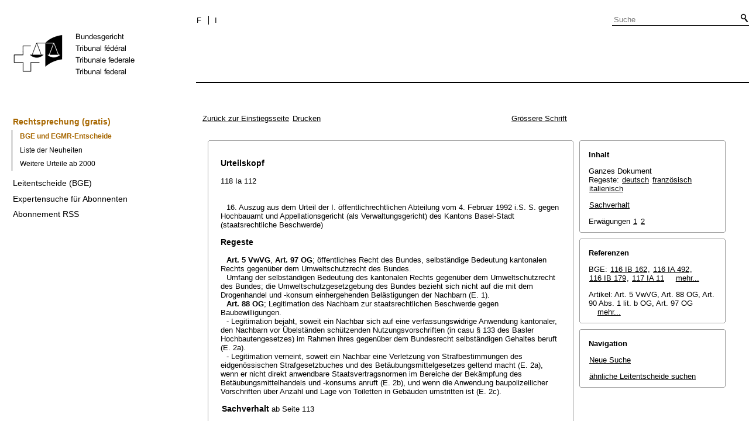

--- FILE ---
content_type: text/html;charset=iso-8859-1
request_url: https://www.bger.ch/ext/eurospider/live/de/php/clir/http/index.php?lang=de&type=show_document&page=1&from_date=&to_date=&from_year=1954&to_year=2023&sort=relevance&insertion_date=&from_date_push=&top_subcollection_clir=bge&query_words=&part=all&de_fr=&de_it=&fr_de=&fr_it=&it_de=&it_fr=&orig=&translation=&rank=0&highlight_docid=atf%3A%2F%2F118-IA-112%3Ade&number_of_ranks=0&azaclir=clir
body_size: 12091
content:



   
   


<!DOCTYPE html>
<html lang="de">
<head><link rel="canonical" href="https://search.bger.ch/index/juridiction/jurisdiction-inherit-template/jurisdiction-recht/jurisdiction-recht-leitentscheide1954.htm" /><link rel="alternate" hreflang="de" href="https://search.bger.ch/index/juridiction/jurisdiction-inherit-template/jurisdiction-recht/jurisdiction-recht-leitentscheide1954.htm" />
<link rel="alternate" hreflang="it" href="https://search.bger.ch/it/index/juridiction/jurisdiction-inherit-template/jurisdiction-recht/jurisdiction-recht-leitentscheide1954.htm" />
<link rel="alternate" hreflang="fr" href="https://search.bger.ch/fr/index/juridiction/jurisdiction-inherit-template/jurisdiction-recht/jurisdiction-recht-leitentscheide1954.htm" />
<meta http-equiv="Content-Type" content="text/html; charset=utf-8" />
<meta charset="UTF-8">
<meta name="viewport" content="width=device-width initial-scale=1">
<link rel="apple-touch-icon" sizes="57x57" href="/apple-touch-icon-57x57.png">
<link rel="apple-touch-icon" sizes="60x60" href="/apple-touch-icon-60x60.png">
<link rel="apple-touch-icon" sizes="72x72" href="/apple-touch-icon-72x72.png">
<link rel="apple-touch-icon" sizes="76x76" href="/apple-touch-icon-76x76.png">
<link rel="apple-touch-icon" sizes="114x114" href="/apple-touch-icon-114x114.png">
<link rel="apple-touch-icon" sizes="120x120" href="/apple-touch-icon-120x120.png">
<link rel="apple-touch-icon" sizes="144x144" href="/apple-touch-icon-144x144.png">
<link rel="apple-touch-icon" sizes="152x152" href="/apple-touch-icon-152x152.png">
<link rel="apple-touch-icon" sizes="180x180" href="/apple-touch-icon-180x180.png">
<link rel="icon" type="image/png" sizes="32x32" href="/favicon-32x32.png">
<link rel="icon" type="image/png" sizes="192x192" href="/android-chrome-192x192.png">
<link rel="icon" type="image/png" sizes="16x16" href="/favicon-16x16.png">
<link rel="manifest" href="/site.webmanifest">
<link rel="mask-icon" href="/safari-pinned-tab.svg" color="#000000">
<meta name="msapplication-TileColor" content="#ffffff">
<meta name="msapplication-TileImage" content="/mstile-144x144.png">
<meta name="theme-color" content="#ffffff">
      <title>118 IA 112</title>
      


      <meta name="robots" content="nofollow,noarchive" />



              <link rel="stylesheet" href="https://search.bger.ch/ext/eurospider/live/de/php/clir/http/css/master.css" type="text/css" /><!-- do not add a attribute 'title' here, as Firefox will stop working for media print! -->
            <link rel="stylesheet" href="https://search.bger.ch/ext/eurospider/live/de/php/clir/http/css/print.css" type="text/css" media="print" />
      <!--[if IE 6]><link href="https://search.bger.ch/ext/eurospider/live/de/php/clir/http/css/ie_win_pos_abs.css" rel="stylesheet" type="text/css" media="screen"><![endif]-->
      
<link type="text/css" rel="stylesheet" media="screen"
	href="/modules/tfl-internet-templates/css/styles.css" />

<style media="print" type="text/css">
@media print {
	.body .size1of3 {
		display: none;
	}
	.head .grid_left {
		display: none;
	}
	.access-a, .form-search, .define-admin {
		display: none !important;
	}
	body {
		font-family: Arial, sans-serif;
		font-size: 12px !important;
	}
	p, li, div, span {
		
	}
	a {
		color: black;
		text-decoration: none;
	}
	.modContent h1:first-child {
		margin-top: .071em;
		font-weight: normal;
	}
	.modContent h2:first-child {
		margin-top: .429em;
	}
	.modContent h2:first-child strong {
		font-weight: normal;
	}
	.richtext .leg {
		line-height: 1.538;
		margin-bottom: 5px;
	}
	.retour {
		display: none;
	}
	body .desktop-logo {
		
	}
	body .mobile-logo {
		display: none !important;
	}
}
</style>
<script type="text/javascript">
	var msg = "Bitte erklären Sie sich mit unseren Geschäftsbedingungen einverstanden.";
</script>
</script>

<script type="application/json" id="jahia-data-ctx">{"contextPath":"","lang":"de","uilang":"de","siteUuid":"1b49b4f5-ee91-476d-beb4-bb6e8025abad","wcag":true,"ckeCfg":""}</script>
<script type="application/json" id="jahia-data-ck">{"path":"/modules/ckeditor/javascript/","lng":"de_DE"}</script>
<script src="/javascript/initJahiaContext.js"></script>
<script id="staticAssetJavascript0" src="/modules/jquery/javascript/jquery-1.12.4.min.js"  ></script>
<script id="staticAssetJavascript1" src="/modules/assets/javascript/jquery.jahia.min.js"  ></script>

<script type="text/javascript" src="/modules/CsrfServlet"></script>
</head>

<body class="skinLeft content-page" id='content-page'>
	<div class="wrapper overflowx">
		<div class='opacity'></div>
		<div class="bodywrapper">
			

<a class="hiddenanchor" name="start" aria-hidden="true"></a>
			<header role="banner" id="banner" class="head">
				<div class="line line_head">
					<div class="unit size1of3 fix-left">
						<div class="mod modLogo" data-connectors="MasterSlave1Master">
							<div class="inner">
								<a href="/home.html" target="_top" title="Homepage" accesskey="0" class='desktop-logo'>
    <img src="/files/live/sites/bger/files/images/schweizerisches-bundesgericht-logo.gif" alt="Homepage"  width="300" height="189"/>
</a>

<a href="/home.html" target="_top" title="Homepage" accesskey="0" class='mobile-logo'>
    <img src="/files/live/sites/bger/files/images/mobile-schweizerisches-bundesgericht-logo.gif" alt="Homepage"  width="71" height="58"/>
</a></div>
						</div>
					</div>
					<div class="unit size2of3 lastUnit grid_left">
						<div class="line">
							<div class="unit size2of3">
								<div class="mod modNavService">
									<div class="inner">

										<button href="#" class="nav-mobile-icon" aria-haspopup='true'
											aria-expanded='false'
											title="Das Menü">
											<span>menu</span>
										</button>
										<div class="nav">
											<nav aria-label="Navigation secondaire" id='mobile-navigation'>
    <ul class='block' role="menu">
        <div class='home-menu-list'>
            <li class="item">
                    <a class="l1" href="/jurisdiction-recht">
                        <span>Rechtsprechung</span>
                    </a>
                    <ul class='sub'>
                        <li>
                                    <a class="l2" href="/index/juridiction/jurisdiction-inherit-template/jurisdiction-recht.htm">
                                        <span>Rechtsprechung (gratis)</span>
                                    </a>

                                    <ul class='four-level'>
                                            <li>
                                                        <a class="l4" href="/ext/eurospider/live/de/php/clir/http/start_de.html">
                                                            <span>BGE und EGMR-Entscheide</span>
                                                        </a>
                                                    </li>
                                                <li>
                                                        <a class="l4" href="/ext/eurospider/live/de/php/aza/http/index_aza.php?lang=de&mode=index&search=false">
                                                            <span>Liste der Neuheiten</span>
                                                        </a>
                                                    </li>
                                                <li>
                                                        <a class="l4" href="/ext/eurospider/live/de/php/aza/http/index.php?lang=de">
                                                            <span>Weitere Urteile ab 2000</span>
                                                        </a>
                                                    </li>
                                                </ul>
                                    </li>
                            <li>
                                    <a class="l2" href="/ext/eurospider/live/de/php/clir/http/index.php?lang=de">
                                        <span>Leitentscheide (BGE)</span>
                                    </a>

                                    </li>
                            <li>
                                    <a class="l2" href="/ext/eurospider/live/de/php/login/http/main.php?lang=de">
                                        <span>Expertensuche für Abonnenten</span>
                                    </a>

                                    <ul class='four-level'>
                                            <li>
                                                        <a class="l4" href="/ext/eurospider/live/de/php/expert/http/index_aza.php?lang=de&mode=index&search=true">
                                                            <span>Liste der Neuheiten</span>
                                                        </a>
                                                    </li>
                                                </ul>
                                    </li>
                            <li>
                                    <a class="l2" href="/home/juridiction/feed-rss.html">
                                        <span>Abonnement RSS</span>
                                    </a>

                                    </li>
                            </ul>
                </li>
            </div>
    </ul>
</nav><p id="change-lang" class="invisible">Changer la langue</p>
<ul class="block block_last language-block" aria-labelledby="change-lang">

    <li class="item item_first">
                <p id="change-lang_de_to_fr">
                    <a href="#" target="_top" title="Français" lang="fr" id="langLinkFrench-1688461897">
                        <span class='francais-lang-i'>F</span>
                    </a>
                </p>
            </li>

            <li class="item">
                <p id="change-lang_de_to_it">
                    <a href="#" target="_top" title="Italiano" lang="it" id="langLinkItalian-1688461897">
                        <span class='italiano-lang-i'>I</span>
                    </a>
                </p>
            </li>
        </ul>

</div>
									</div>
								</div>
							</div>
							<div class="unit size1of3 lastUnit">
								<div class="mod modSearch">
									<div class="inner">
										<form method="post" name="searchForm" action="/home/help/help-hilfe/help-hilfe-suche-asp.html" id="searchForm" class="simplesearchform" >
    <input type="hidden" name="jcrMethodToCall" value="get" />
    <input type="hidden" name="src_originSiteKey" value="bger"/>
    <input onblur="if(this.value=='')this.value='Suche';" onfocus="if(this.value=='Suche')this.value='';" name="src_terms[0].term" id="search" placeholder="Suche" title="Suche" type="text" class="text"  value=""/>
<input type="hidden" name="src_terms[0].applyFilter" value="true"/>
<input type="hidden" name="src_terms[0].match" value="all_words"/>
<input type="hidden" name="src_terms[0].fields.siteContent" value="true"/>
<input type="hidden" name="src_terms[0].fields.tags" value="true"/>
<input type="hidden" name="src_terms[0].fields.files" value="true"/>
<input type="hidden" name="src_sites.values" value="bger"/><input type="hidden" name="src_sitesForReferences.values" value="systemsite"/>
<input type="hidden" name="src_languages.values" value="de"/><button class="submit" type="submit" value="" title="Suche aktivieren" >Suche aktivieren</button>

    </form><br class="clear"/></div>
								</div>
							</div>
						</div>
						<div class="line">
							<nav role="navigation" aria-label="Navigation principale" id='top-menu'>


    <div class="mod modNavMain">
        <div class="inner" >
            <ul>
                </ul>
        </div>
    </div>
</nav></div>
					</div>
				</div>

			</header>
		</div>
		<form class='form-search'>
			<p class='form-search_p'>
				<input type="text" class='form-search__field'
					placeholder="Suche"
					title="Suche" value=''
					id='form-search__field'>
			</p>
		</form>
		<div class="page">
			<div class='absolute'></div>
			<div class="preloader">&nbsp;</div>
			<div class="body">
				<div class="line overflow">
					<div class="unit size1of3 fix-left">
						<nav role="navigation" aria-label="Navigation secondaire" id='left-menu'>
    <!-- h2 class="invisible">Navigation secondaire</h2 -->
    <div class="mod modNavSub left-navi">
        <div class="inner">
            <ul>
                <li class="item">
                            <a class="l1 active" href="/index/juridiction/jurisdiction-inherit-template/jurisdiction-recht.htm" >
                                        <span>Rechtsprechung (gratis)</span>
                                    </a>
                                </li>
                        <ul class="sub">
                                    <li>
                                                <a class="l2 active" href="/ext/eurospider/live/de/php/clir/http/start_de.html">
                                                            <span>BGE und EGMR-Entscheide</span>
                                                        </a>
                                                    </li>
                                        <li>
                                                <a class="l2 " href="/ext/eurospider/live/de/php/aza/http/index_aza.php?lang=de&mode=index&search=false">
                                                            <span>Liste der Neuheiten</span>
                                                        </a>
                                                    </li>
                                        <li>
                                                <a class="l2 " href="/ext/eurospider/live/de/php/aza/http/index.php?lang=de">
                                                            <span>Weitere Urteile ab 2000</span>
                                                        </a>
                                                    </li>
                                        </ul>
                            <li class="item">
                            <a class="l1 " href="/ext/eurospider/live/de/php/clir/http/index.php?lang=de" >
                                        <span>Leitentscheide (BGE)</span>
                                    </a>
                                </li>
                        <li class="item">
                            <a class="l1 " href="/ext/eurospider/live/de/php/login/http/main.php?lang=de" >
                                        <span>Expertensuche für Abonnenten</span>
                                    </a>
                                </li>
                        <li class="item">
                            <a class="l1 " href="/home/juridiction/feed-rss.html" >
                                        <span>Abonnement RSS</span>
                                    </a>
                                </li>
                        </ul>
        </div>
    </div>
</nav></div>
					<main role="main" id="maincontent"
						class="unit lastUnit size2of3 grid_left esigates" tabindex="-1">
						<a class="hiddenanchor" name="content" aria-hidden="true"></a>
						
	  <div class="eit">

      <div id="ns4_info" class="warning_msg">
         Wichtiger Hinweis:
         <br/>
         Diese Website wird in &auml;lteren Versionen von Netscape ohne graphische Elemente dargestellt. Die Funktionalit&auml;t der Website ist aber trotzdem gew&auml;hrleistet. Wenn Sie diese Website regelm&auml;ssig benutzen, empfehlen wir Ihnen, auf Ihrem Computer einen aktuellen Browser zu installieren.
      </div>

      <div class="middle">
         <div align="left" style="float: left">
             <a class="noprint" href="https://search.bger.ch/ext/eurospider/live/de/php/clir/http/start_de.html" title="Zur&uuml;ck zur Einstiegsseite">Zur&uuml;ck zur Einstiegsseite</a>
            <a class="noprint" href="https://search.bger.ch/ext/eurospider/live/de/php/clir/http/index.php?lang=de&type=show_document&highlight_docid=atf://118-IA-112:de&print=yes" target="_blank">Drucken</a>
         </div>
         <div align="right">
                           <a class="noprint" href="https://search.bger.ch/ext/eurospider/live/de/php/clir/http/index.php?highlight_docid=atf%3A%2F%2F118-IA-112%3Ade&amp;lang=de&amp;type=show_document&amp;zoom=YES&amp;" title="Grössere Schrift">Grössere Schrift</a>
                     </div>
      </div>  


 
<div class="main">
   <div class="left">
      &nbsp;
   </div>
   <div class="middle">

      
                  
<div id="highlight_content" class="box">
   <div class="box_top_line"></div>
   <div class="box_top_2ndline"></div>
   <div class="content">
      
  <a name="idp434576"></a><div class="big bold">Urteilskopf</div>
<br>118 Ia 112<br><br><br><div class="paraatf">16. Auszug aus dem Urteil der I. öffentlichrechtlichen Abteilung vom 4. Februar 1992 i.S. S. gegen Hochbauamt und Appellationsgericht (als Verwaltungsgericht) des Kantons Basel-Stadt (staatsrechtliche Beschwerde)</div>
<div class="paraatf"></div>
  <a name="idp436096"></a><br><div id="regeste" lang="de">
<div class="big bold">Regeste</div>
<br><div class="paraatf"><span class="artref">Art. 5 VwVG</span>, <span class="artref">Art. 97 OG</span>; öffentliches Recht des Bundes, selbständige Bedeutung kantonalen Rechts gegenüber dem Umweltschutzrecht des Bundes.  <div class="paratf">Umfang der selbständigen Bedeutung des kantonalen Rechts gegenüber dem Umweltschutzrecht des Bundes; die Umweltschutzgesetzgebung des Bundes bezieht sich nicht auf die mit dem Drogenhandel und -konsum einhergehenden Belästigungen der Nachbarn (E. 1). </div>
<div class="paratf"><span class="artref">Art. 88 OG</span>; Legitimation des Nachbarn zur staatsrechtlichen Beschwerde gegen Baubewilligungen. </div>
<div class="paratf">- Legitimation bejaht, soweit ein Nachbar sich auf eine verfassungswidrige Anwendung kantonaler, den Nachbarn vor Übelständen schützenden Nutzungsvorschriften (in casu § 133 des Basler Hochbautengesetzes) im Rahmen ihres gegenüber dem Bundesrecht selbständigen Gehaltes beruft (E. 2a). </div>
<div class="paratf">- Legitimation verneint, soweit ein Nachbar eine Verletzung von Strafbestimmungen des eidgenössischen Strafgesetzbuches und des Betäubungsmittelgesetzes geltend macht (E. 2a), wenn er nicht direkt anwendbare Staatsvertragsnormen im Bereiche der Bekämpfung des Betäubungsmittelhandels und  -konsums anruft (E. 2b), und wenn die Anwendung baupolizeilicher Vorschriften  über Anzahl und Lage von Toiletten in Gebäuden umstritten ist (E. 2c). </div>
</div>
</div>
  <a name="idp445712"></a>
  <a name="idp455344"></a>
  <br><div>
<a name="idp464272"></a><span class="big bold" id="sachverhalt">Sachverhalt</span> <span class="small">ab Seite 113</span>
</div>
<br><div class="paraatf">
    <a name="page113"></a><div class="center pagebreak">BGE 118 Ia 112 S. 113</div>
   </div>
<div class="paraatf">
    Das Bauinspektorat des Kantons Basel-Stadt bewilligte am 3. April 1990 den Bau eines Gassenzimmers als Provisorium. Im Gassenzimmer soll ein Büro, ein Café, ein Lagerraum und ein Zimmer für die Abgabe von Spritzen für Drogenabhängige sowie ein WC eingerichtet werden. Die kantonale Baurekurskommission und das Appellationsgericht (als Verwaltungsgericht) wiesen die gegen die Baubewilligung erhobenen Rekurse ab. Gegen das Urteil des Appellationsgerichtes führte Frau S. staatsrechtliche Beschwerde. Sie machte insbesondere geltend, der Betrieb des Gassenzimmers führe für die Nachbarn zu unhaltbaren Belästigungen und der Betrieb widerspreche u.a. den Strafnormen des Strafgesetzbuches und des Betäubungsmittelgesetzes sowie Bestimmungen entsprechender <a name="page114"></a><div class="center pagebreak">BGE 118 Ia 112 S. 114</div>Staatsverträge und internationaler Konventionen. Das Bundesgericht wies die staatsrechtliche Beschwerde ab, soweit es auf sie eintrat.</div>
  <br><div>
<a name="idp472608"></a><span class="big bold" id="erwaegungen">Erwägungen</span>
</div>
<br><div class="paraatf">Aus den Erwägungen:</div>
<br><div class="paraatf">
    <a name="idp473504"></a><span class="bold" id="consideration_1.">1. </span>Das Bundesgericht prüft von Amtes wegen und mit freier Kognition, ob die staatsrechtliche Beschwerde oder die Verwaltungsgerichtsbeschwerde gegeben ist (<a class="bgeref_id" href="https://search.bger.ch/ext/eurospider/live/de/php/clir/http/index.php?lang=de&amp;type=show_document&amp;page=1&amp;from_date=&amp;to_date=&amp;from_year=1954&amp;to_year=2023&amp;sort=relevance&amp;insertion_date=&amp;from_date_push=&amp;top_subcollection_clir=bge&amp;query_words=&amp;part=all&amp;de_fr=&amp;de_it=&amp;fr_de=&amp;fr_it=&amp;it_de=&amp;it_fr=&amp;orig=&amp;translation=&amp;rank=0&amp;highlight_docid=atf%3A%2F%2F116-IA-78%3Ade&amp;number_of_ranks=0&amp;azaclir=clir#page79">BGE 116 Ia 79</a> E. 1 und <a class="bgeref_id" href="https://search.bger.ch/ext/eurospider/live/de/php/clir/http/index.php?lang=de&amp;type=show_document&amp;page=1&amp;from_date=&amp;to_date=&amp;from_year=1954&amp;to_year=2023&amp;sort=relevance&amp;insertion_date=&amp;from_date_push=&amp;top_subcollection_clir=bge&amp;query_words=&amp;part=all&amp;de_fr=&amp;de_it=&amp;fr_de=&amp;fr_it=&amp;it_de=&amp;it_fr=&amp;orig=&amp;translation=&amp;rank=0&amp;highlight_docid=atf%3A%2F%2F116-IB-159%3Ade&amp;number_of_ranks=0&amp;azaclir=clir#page162">BGE 116 Ib 162</a> E. 1).</div>
<div class="paraatf">a) Die Verwaltungsgerichtsbeschwerde ist nach <span class="artref">Art. 97 OG</span> in Verbindung mit <span class="artref">Art. 5 VwVG</span> u.a. zulässig gegen Verfügungen, die sich auf öffentliches Recht des Bundes stützen oder hätten stützen sollen, sofern diese von den in <span class="artref">Art. 98 OG</span> genannten Vorinstanzen erlassen worden sind und keiner der in <span class="artref"><artref id="CH/173.110/99" type="start"/>Art. 99-102 OG</span><artref id="CH/173.110/102" type="end"/> oder in der Spezialgesetzgebung vorgesehenen Ausschlussgründe gegeben ist. Dies gilt auch für Verfügungen, die sowohl auf kantonalem bzw. kommunalem wie auch auf Bundesrecht beruhen, falls und soweit die Verletzung von unmittelbar anwendbarem Bundesrecht in Frage steht (<a class="bgeref_id" href="https://search.bger.ch/ext/eurospider/live/de/php/clir/http/index.php?lang=de&amp;type=show_document&amp;page=1&amp;from_date=&amp;to_date=&amp;from_year=1954&amp;to_year=2023&amp;sort=relevance&amp;insertion_date=&amp;from_date_push=&amp;top_subcollection_clir=bge&amp;query_words=&amp;part=all&amp;de_fr=&amp;de_it=&amp;fr_de=&amp;fr_it=&amp;it_de=&amp;it_fr=&amp;orig=&amp;translation=&amp;rank=0&amp;highlight_docid=atf%3A%2F%2F116-IB-159%3Ade&amp;number_of_ranks=0&amp;azaclir=clir#page162">BGE 116 Ib 162</a> f. E. 1a mit Hinweisen).</div>
<div class="paraatf">b) Der Schutz der Menschen vor schädlichen oder lästigen Einwirkungen, namentlich vor Lärm, wird vom Bundesgesetz über den Umweltschutz vom 7. Oktober 1983 (Umweltschutzgesetz, USG; SR 814.01) geregelt (<span class="artref">Art. 1 Abs. 1 USG</span>). Ortsfeste Anlagen dürfen nur errichtet werden, wenn die durch diese Anlagen allein erzeugten Lärmimmissionen die Planungswerte der Umgebung nicht überschreiten (<span class="artref">Art. 25 Abs. 1 USG</span>). Lärm soll durch Massnahmen an der Quelle begrenzt werden (Emissionsbegrenzungen, <span class="artref">Art. 11 Abs. 1 USG</span>). Emissionen werden dabei insbesondere durch den Erlass von Emissionsgrenzwerten, Bau- und Ausrüstungsvorschriften sowie Verkehrs- und Betriebsvorschriften eingeschränkt (<span class="artref">Art. 12 Abs. 1 USG</span>). Für die Beurteilung der schädlichen oder lästigen Einwirkungen legt der Bundesrat durch Verordnung Immissionsgrenzwerte fest (<span class="artref">Art. 13 Abs. 1 USG</span>). In diesem Zusammenhang ist insbesondere die Lärmschutz-Verordnung des Bundesrates vom 15. Dezember 1985 (LSV; SR 814.41) zu beachten. Mit Inkrafttreten der Bundesgesetzgebung über den Umweltschutz hat das kantonale Recht seine selbständige Bedeutung verloren, soweit sich sein materieller Gehalt mit dem Bundesrecht deckt oder weniger weit geht als dieses; es hat sie dort behalten, wo es die bundesrechtlichen Normen ergänzt oder - soweit erlaubt - verschärft (vgl. <span class="artref">Art. 65 USG</span>). In diesem <a name="page115"></a><div class="center pagebreak">BGE 118 Ia 112 S. 115</div>Sinne haben kantonale oder kommunale immissionsbeschränkende Nutzungsvorschriften - wie vorliegend § 133 des Hochbautengesetzes vom 11. Mai  1939 (HBG; SG 730.100) und § 24 des Anhanges zum Hochbautengesetz - weitgehend ihre selbständige Bedeutung verloren (<a class="bgeref_id" href="https://search.bger.ch/ext/eurospider/live/de/php/clir/http/index.php?lang=de&amp;type=show_document&amp;page=1&amp;from_date=&amp;to_date=&amp;from_year=1954&amp;to_year=2023&amp;sort=relevance&amp;insertion_date=&amp;from_date_push=&amp;top_subcollection_clir=bge&amp;query_words=&amp;part=all&amp;de_fr=&amp;de_it=&amp;fr_de=&amp;fr_it=&amp;it_de=&amp;it_fr=&amp;orig=&amp;translation=&amp;rank=0&amp;highlight_docid=atf%3A%2F%2F116-IA-491%3Ade&amp;number_of_ranks=0&amp;azaclir=clir#page492">BGE 116 Ia 492</a> E. 1a; <a class="bgeref_id" href="https://search.bger.ch/ext/eurospider/live/de/php/clir/http/index.php?lang=de&amp;type=show_document&amp;page=1&amp;from_date=&amp;to_date=&amp;from_year=1954&amp;to_year=2023&amp;sort=relevance&amp;insertion_date=&amp;from_date_push=&amp;top_subcollection_clir=bge&amp;query_words=&amp;part=all&amp;de_fr=&amp;de_it=&amp;fr_de=&amp;fr_it=&amp;it_de=&amp;it_fr=&amp;orig=&amp;translation=&amp;rank=0&amp;highlight_docid=atf%3A%2F%2F116-IB-175%3Ade&amp;number_of_ranks=0&amp;azaclir=clir#page179">BGE 116 Ib 179</a> f. E.  1b/bb).</div>
<div class="paraatf">Städtebauliche Nutzungsvorschriften des kantonalen und kommunalen Rechts haben jedoch nach wie vor selbständigen Gehalt, soweit sie die Frage regeln, ob eine Baute am vorgesehenen Ort erstellt und ihrer Zweckbestimmung übergeben werden darf. Namentlich ist es weiterhin Sache des kantonalen Rechts, die für den Charakter eines Quartiers wesentlichen Vorschriften bezüglich Nutzungsart und -intensität zu erlassen, wobei diese Vorschriften mittelbar ebenfalls dem Schutze der Nachbarn vor Übelständen verschiedenster Art dienen können. So können etwa Bauten und Betriebe, die mit dem Charakter einer Wohnzone unvereinbar sind, untersagt werden, auch wenn die Lärmemissionen, zu denen sie führen, bundesrechtliche Schranken nicht überschreiten, sofern die Unzulässigkeit nicht einzig mit der konkreten Lärmbelästigung begründet wird  (<a class="bgeref_id" href="https://search.bger.ch/ext/eurospider/live/de/php/clir/http/index.php?lang=de&amp;type=show_document&amp;page=1&amp;from_date=&amp;to_date=&amp;from_year=1954&amp;to_year=2023&amp;sort=relevance&amp;insertion_date=&amp;from_date_push=&amp;top_subcollection_clir=bge&amp;query_words=&amp;part=all&amp;de_fr=&amp;de_it=&amp;fr_de=&amp;fr_it=&amp;it_de=&amp;it_fr=&amp;orig=&amp;translation=&amp;rank=0&amp;highlight_docid=atf%3A%2F%2F116-IB-175%3Ade&amp;number_of_ranks=0&amp;azaclir=clir#page179">BGE 116 Ib 179</a> ff. E. 1b und 3 mit Hinweisen). Auch erfasst das Umweltschutzrecht des Bundes nicht alle denkbaren Auswirkungen, die eine Baute oder Anlage mit sich bringen kann. Dies gilt beispielsweise für Sekundärimmissionen wie die Gefährdung von Fussgängern oder das Parkierungsproblem (<a class="bgeref_id" href="https://search.bger.ch/ext/eurospider/live/de/php/clir/http/index.php?lang=de&amp;type=show_document&amp;page=1&amp;from_date=&amp;to_date=&amp;from_year=1954&amp;to_year=2023&amp;sort=relevance&amp;insertion_date=&amp;from_date_push=&amp;top_subcollection_clir=bge&amp;query_words=&amp;part=all&amp;de_fr=&amp;de_it=&amp;fr_de=&amp;fr_it=&amp;it_de=&amp;it_fr=&amp;orig=&amp;translation=&amp;rank=0&amp;highlight_docid=atf%3A%2F%2F117-IB-147%3Ade&amp;number_of_ranks=0&amp;azaclir=clir#page151">BGE 117 Ib 151</a> E. d; <a class="bgeref_id" href="https://search.bger.ch/ext/eurospider/live/de/php/clir/http/index.php?lang=de&amp;type=show_document&amp;page=1&amp;from_date=&amp;to_date=&amp;from_year=1954&amp;to_year=2023&amp;sort=relevance&amp;insertion_date=&amp;from_date_push=&amp;top_subcollection_clir=bge&amp;query_words=&amp;part=all&amp;de_fr=&amp;de_it=&amp;fr_de=&amp;fr_it=&amp;it_de=&amp;it_fr=&amp;orig=&amp;translation=&amp;rank=0&amp;highlight_docid=atf%3A%2F%2F116-IA-491%3Ade&amp;number_of_ranks=0&amp;azaclir=clir#page492">BGE 116 Ia 492</a> f. E. 1a; <a class="bgeref_id" href="https://search.bger.ch/ext/eurospider/live/de/php/clir/http/index.php?lang=de&amp;type=show_document&amp;page=1&amp;from_date=&amp;to_date=&amp;from_year=1954&amp;to_year=2023&amp;sort=relevance&amp;insertion_date=&amp;from_date_push=&amp;top_subcollection_clir=bge&amp;query_words=&amp;part=all&amp;de_fr=&amp;de_it=&amp;fr_de=&amp;fr_it=&amp;it_de=&amp;it_fr=&amp;orig=&amp;translation=&amp;rank=0&amp;highlight_docid=atf%3A%2F%2F116-IB-175%3Ade&amp;number_of_ranks=0&amp;azaclir=clir#page183">BGE 116 Ib 183</a> f. E.  3b; <a class="bgeref_id" href="https://search.bger.ch/ext/eurospider/live/de/php/clir/http/index.php?lang=de&amp;type=show_document&amp;page=1&amp;from_date=&amp;to_date=&amp;from_year=1954&amp;to_year=2023&amp;sort=relevance&amp;insertion_date=&amp;from_date_push=&amp;top_subcollection_clir=bge&amp;query_words=&amp;part=all&amp;de_fr=&amp;de_it=&amp;fr_de=&amp;fr_it=&amp;it_de=&amp;it_fr=&amp;orig=&amp;translation=&amp;rank=0&amp;highlight_docid=atf%3A%2F%2F115-IB-456%3Ade&amp;number_of_ranks=0&amp;azaclir=clir#page461">BGE 115 Ib 461</a> E. 1c; <a class="bgeref_id" href="https://search.bger.ch/ext/eurospider/live/de/php/clir/http/index.php?lang=de&amp;type=show_document&amp;page=1&amp;from_date=&amp;to_date=&amp;from_year=1954&amp;to_year=2023&amp;sort=relevance&amp;insertion_date=&amp;from_date_push=&amp;top_subcollection_clir=bge&amp;query_words=&amp;part=all&amp;de_fr=&amp;de_it=&amp;fr_de=&amp;fr_it=&amp;it_de=&amp;it_fr=&amp;orig=&amp;translation=&amp;rank=0&amp;highlight_docid=atf%3A%2F%2F114-IB-214%3Ade&amp;number_of_ranks=0&amp;azaclir=clir#page222">BGE 114 Ib 222</a> f. E. 5). In <a class="bgeref_id" href="https://search.bger.ch/ext/eurospider/live/de/php/clir/http/index.php?lang=de&amp;type=show_document&amp;page=1&amp;from_date=&amp;to_date=&amp;from_year=1954&amp;to_year=2023&amp;sort=relevance&amp;insertion_date=&amp;from_date_push=&amp;top_subcollection_clir=bge&amp;query_words=&amp;part=all&amp;de_fr=&amp;de_it=&amp;fr_de=&amp;fr_it=&amp;it_de=&amp;it_fr=&amp;orig=&amp;translation=&amp;rank=0&amp;highlight_docid=atf%3A%2F%2F116-IA-491%3Ade&amp;number_of_ranks=0&amp;azaclir=clir#page493">BGE 116 Ia 493</a> E. 2a hat das Bundesgericht die Belästigung von Nachbarn durch nächtliche Gespräche vor einem der Wohnzone benachbarten, in der Industrie- und Gewerbezone liegenden Dancing und den von dessen Besuchern verursachten Lärm unter dem Aspekt des kantonalen bzw. kommunalen Rechts geprüft.</div>
<div class="paraatf">Vorliegend geht es um ähnliche, nicht vom Bundesrecht geregelte Aspekte des Immissionschutzes. Die Beschwerdeführerin weist auf die mit dem Drogenhandel und -konsum einhergehenden Belästigungen der Nachbarn durch kriminelle Akte wie Entreissdiebstähle und Gewalttaten hin. Darauf bezieht sich die Umweltschutzgesetzgebung des Bundes nicht. Bei den von der Beschwerdeführerin genannten Übelständen handelt es sich einerseits um strafrechtlich verbotene kriminelle Handlungen, anderseits um befürchtete nachteilige Auswirkungen auf ihre Liegenschaft, deren Regelung nach wie vor der kantonalen und kommunalen Gesetzgebung vorbehalten bleibt. § 133 HBG und § 24 des Anhanges zum Hochbautengesetz haben insoweit ihren selbständigen Gehalt behalten. Das <a name="page116"></a><div class="center pagebreak">BGE 118 Ia 112 S. 116</div>angefochtene Urteil stützt sich somit nicht auf öffentliches Recht des Bundes im Sinne von <span class="artref">Art. 5 VwVG</span>, weshalb vorliegend die staatsrechtliche und nicht die Verwaltungsgerichtsbeschwerde gegeben ist (<span class="artref">Art. 84 Abs. 2 OG</span>; Urteil des Bundesgerichtes vom 4. Februar 1992 i.S. B. und Kons. gegen Einwohnergemeinde Luzern, E. 1b).</div>
<br><div class="paraatf">
    <a name="idp529472"></a><span class="bold" id="consideration_2.">2. </span>a) Im Rahmen von <span class="artref">Art. 88 OG</span> sind Eigentümer benachbarter Grundstücke befugt, eine Baubewilligung mit staatsrechtlicher Beschwerde anzufechten, soweit sie die Verletzung baugesetzlicher Vorschriften geltend machen, die ausser den Interessen der Allgemeinheit auch oder in erster Linie dem Schutz der Nachbarn dienen. Zusätzlich müssen sie dartun, dass sie sich im Schutzbereich dieser Vorschriften befinden und durch die behaupteten widerrechtlichen Auswirkungen der Bauten betroffen werden. Die Legitimation bestimmt sich dabei ausschliesslich nach <span class="artref">Art. 88 OG</span>. Der Umstand, dass die Beschwerdeführerin im kantonalen Verfahren Parteistellung hatte, ist nicht entscheidend (<a class="bgeref_id" href="https://search.bger.ch/ext/eurospider/live/de/php/clir/http/index.php?lang=de&amp;type=show_document&amp;page=1&amp;from_date=&amp;to_date=&amp;from_year=1954&amp;to_year=2023&amp;sort=relevance&amp;insertion_date=&amp;from_date_push=&amp;top_subcollection_clir=bge&amp;query_words=&amp;part=all&amp;de_fr=&amp;de_it=&amp;fr_de=&amp;fr_it=&amp;it_de=&amp;it_fr=&amp;orig=&amp;translation=&amp;rank=0&amp;highlight_docid=atf%3A%2F%2F117-IA-18%3Ade&amp;number_of_ranks=0&amp;azaclir=clir#page19">BGE 117 Ia 19</a> f. E. 3b mit zahlreichen Hinweisen).</div>
<div class="paraatf">Im Sinne dieser Rechtsprechung ist die Beschwerdeführerin legitimiert, sich auf eine verfassungswidrige Anwendung von § 133 HBG und § 24 des Anhanges zum Hochbautengesetz zu berufen, bezwecken diese Normen doch auch im Umfange des ihnen verbleibenden eigenständigen Gehalts den Schutz der Nachbarn (<a class="bgeref_id" href="https://search.bger.ch/ext/eurospider/live/de/php/clir/http/index.php?lang=de&amp;type=show_document&amp;page=1&amp;from_date=&amp;to_date=&amp;from_year=1954&amp;to_year=2023&amp;sort=relevance&amp;insertion_date=&amp;from_date_push=&amp;top_subcollection_clir=bge&amp;query_words=&amp;part=all&amp;de_fr=&amp;de_it=&amp;fr_de=&amp;fr_it=&amp;it_de=&amp;it_fr=&amp;orig=&amp;translation=&amp;rank=0&amp;highlight_docid=atf%3A%2F%2F112-IA-88%3Ade&amp;number_of_ranks=0&amp;azaclir=clir#page89">BGE 112 Ia 89</a> f. E. 1b).</div>
<div class="paraatf">Nicht einzutreten ist jedoch auf die staatsrechtliche Beschwerde insoweit, als die Beschwerdeführerin behauptet, die angefochtene Verfügung verletze in verfassungswidriger Weise verschiedene Bestimmungen des Schweizerischen Strafgesetzbuches und des Bundesgesetzes über die Betäubungsmittel vom 3. Oktober 1951 (Betäubungsmittelgesetz, BetmG; SR 812.121), insbesondere <span class="artref"><artref id="CH/812.121/19" type="start"/>Art. 19 und 19a BetmG</span><artref id="CH/812.121/19^a" type="end"/> sowie <span class="artref">Art. 305 StGB</span>. Bei den fraglichen Normen handelt es sich nicht um baugesetzliche Vorschriften (Urteil des Bundesgerichtes vom 4. Februar 1992 i.S. B. und Kons., E. 2a). Im übrigen obliegt die Verfolgung von Straftaten den Strafverfolgungs- und nicht den Baupolizeibehörden.</div>
<div class="paraatf">b) In diesem Zusammenhang ruft die Beschwerdeführerin verschiedene internationale Abkommen über die Bekämpfung des Betäubungsmittelhandels- und -konsums an. Mit Bezug auf das Einheits-Übereinkommen von 1961 über die Betäubungsmittel (Einheits-Übereinkommen; AS 1970 S. 801 ff.; SR 0.812.121.0) bringt sie vor, der angefochtene Entscheid verletze Art. 33 und 35 dieses Abkommens. Damit ein Beschwerdeführer sich auf eine Staatsvertragsnorm <a name="page117"></a><div class="center pagebreak">BGE 118 Ia 112 S. 117</div>berufen kann, muss diese direkt anwendbar (self-executing) sein. Dies ist dann der Fall, wenn die Bestimmung inhaltlich hinreichend bestimmt und klar ist, um im Einzelfall Grundlage eines Entscheides zu bilden (<a class="bgeref_id" href="https://search.bger.ch/ext/eurospider/live/de/php/clir/http/index.php?lang=de&amp;type=show_document&amp;page=1&amp;from_date=&amp;to_date=&amp;from_year=1954&amp;to_year=2023&amp;sort=relevance&amp;insertion_date=&amp;from_date_push=&amp;top_subcollection_clir=bge&amp;query_words=&amp;part=all&amp;de_fr=&amp;de_it=&amp;fr_de=&amp;fr_it=&amp;it_de=&amp;it_fr=&amp;orig=&amp;translation=&amp;rank=0&amp;highlight_docid=atf%3A%2F%2F106-IB-182%3Ade&amp;number_of_ranks=0&amp;azaclir=clir#page187">BGE 106 Ib 187</a>). Die Norm muss mithin justiziabel sein, die Rechte und Pflichten des Einzelnen zum Inhalt haben, und Adressat der Norm müssen die rechtsanwendenden Behörden sein (WALTER KÄLIN, Das Verfahren der staatsrechtlichen Beschwerde, 1984, S. 119 f.).</div>
<div class="paraatf">Art. 33 des Einheits-Übereinkommens bestimmt, dass die Vertragsparteien keinen Besitz von Betäubungsmitteln ohne gesetzliche Bewilligung gestatten. Art. 35 des Einheitsübereinkommens lautet:</div>
<div class="paraatf">"Unter gebührender Berücksichtigung ihrer Verfassungs-, Rechts- und Verwaltungsordnungen werden die Vertragsparteien:</div>
<div class="paraatf">a. innerstaatlich dafür besorgt sein, dass die Massnahmen zur Verhütung und Unterdrückung des unerlaubten Verkehrs aufeinander abgestimmt werden; zu diesem Zwecke können sie mit Vorteil eine für diese Koordination zuständige Stelle bestimmen;</div>
<div class="paraatf">b. einander bei der Bekämpfung des unerlaubten Verkehrs unterstützen;</div>
<div class="paraatf">c. miteinander und mit den zuständigen internationalen Organisationen, deren Mitglieder sie sind, eng zusammenarbeiten, um den Kampf gegen den unerlaubten Verkehr koordiniert zu führen;</div>
<div class="paraatf">d. dafür sorgen, dass die internationale Zusammenarbeit zwischen den zuständigen Stellen sich rasch abspielt; und</div>
<div class="paraatf">e. sich vergewissern, dass gerichtliche Schriftstücke, die zum Zwecke einer strafgerichtlichen Verfolgung zwischenstaatlich übermittelt werden, den von den Vertragsparteien bezeichneten Organen rasch zugeleitet werden; diese Bestimmung berührt das Recht einer Vertragspartei nicht, zu verlangen, dass ihr gerichtliche Schriftstücke auf diplomatischem Wege zu übermitteln seien."</div>
<div class="paraatf">Aus dem Wortlaut der beiden Bestimmungen ergibt sich klar, dass diese nicht direkt anwendbar sind; die Normen richten sich nur an die Staaten als Vertragsparteien bzw. an deren gesetzgebende Organe.</div>
<div class="paraatf">Soweit sich die Beschwerdeführerin auf das Abkommen vom 26. Juni 1936 zur Unterdrückung des unerlaubten Verkehrs mit Betäubungsmitteln (AS 1953 S. 187  ff.; SR 0.812.121.6) beruft, erläutert die Beschwerdeführerin nicht im Einzelnen, welche Rechte bzw. welche Rechtssätze dieses Abkommens und inwiefern sie durch den angefochtenen Entscheid verletzt worden sind. Die pauschale Anrufung dieses Abkommens genügt den gesetzlichen Anforderungen an die Begründung einer staatsrechtlichen Beschwerde nicht, weshalb darauf nicht weiter einzutreten ist (<span class="artref">Art. 90 Abs. 1 lit. b OG</span>; <a class="bgeref_id" href="https://search.bger.ch/ext/eurospider/live/de/php/clir/http/index.php?lang=de&amp;type=show_document&amp;page=1&amp;from_date=&amp;to_date=&amp;from_year=1954&amp;to_year=2023&amp;sort=relevance&amp;insertion_date=&amp;from_date_push=&amp;top_subcollection_clir=bge&amp;query_words=&amp;part=all&amp;de_fr=&amp;de_it=&amp;fr_de=&amp;fr_it=&amp;it_de=&amp;it_fr=&amp;orig=&amp;translation=&amp;rank=0&amp;highlight_docid=atf%3A%2F%2F117-IA-10%3Ade&amp;number_of_ranks=0&amp;azaclir=clir#page11">BGE 117 Ia 11</a> E. 4b mit Hinweis). Was die von der Beschwerdeführerin ebenfalls angerufene Convention des Nations Unies contre le trafic illicite de stupéfiants et de substances psychotropes vom 19. Dezember 1988 (in deutscher Sprache publiziert in HARALD HANS KÖRNER, Beck'scher Kurz-Kommentar zum Betäubungsmittelgesetz, 3. Aufl. 1990, S. 998 ff.) betrifft, ist festzuhalten, dass die Schweiz dieses Abkommen noch nicht ratifiziert hat und es somit die Eidgenossenschaft nicht verpflichtet. Auf die diesbezüglichen Ausführungen in der Beschwerde kann deshalb ganz abgesehen davon, dass sich die Beschwerdeführerin nicht mit einzelnen Bestimmungen dieses Abkommens auseinandersetzt (<span class="artref">Art. 90 Abs. 1 lit. b OG</span>), von vornherein nicht eingetreten werden.</div>
<div class="paraatf">c) Nicht einzutreten ist auch auf die Vorbringen der Beschwerdeführerin im Zusammenhang mit der baulichen Gestaltung der Toilette im Gassenzimmer. Die Beschwerdeführerin nennt diesbezüglich keine kantonale Norm, die dem Schutz der Nachbarn dienen würde, und legt auch in keiner Weise dar, inwiefern sie sich im Schutzbereich dieser Normen befinden würde (<span class="artref">Art. 90 Abs. 1 lit. b OG</span>; <a class="bgeref_id" href="https://search.bger.ch/ext/eurospider/live/de/php/clir/http/index.php?lang=de&amp;type=show_document&amp;page=1&amp;from_date=&amp;to_date=&amp;from_year=1954&amp;to_year=2023&amp;sort=relevance&amp;insertion_date=&amp;from_date_push=&amp;top_subcollection_clir=bge&amp;query_words=&amp;part=all&amp;de_fr=&amp;de_it=&amp;fr_de=&amp;fr_it=&amp;it_de=&amp;it_fr=&amp;orig=&amp;translation=&amp;rank=0&amp;highlight_docid=atf%3A%2F%2F117-IA-10%3Ade&amp;number_of_ranks=0&amp;azaclir=clir#page11">BGE 117  Ia 11</a> E. 4b). Baupolizeiliche Vorschriften über Anzahl und Lage von Toiletten in Gebäuden haben zudem keine nachbarschützende Funktion.</div>
 
   </div>
   <div class="box_bottom_2ndline"></div>
   <div class="box_bottom_line"></div>
</div>
       
   </div>
   <div class="right">
   
                
                           


<div id="highlight_boxes">
   <div id="highlight_index" class="box">
      <div class="box_top_line"></div>
      <div class="box_top_2ndline"></div>
      <div class="content">
         <h3 class="bold small">
            Inhalt
         </h3>
         <p>
                           Ganzes Dokument
                        <br/>
            Regeste:
                           <a href="https://search.bger.ch/ext/eurospider/live/de/php/clir/http/index.php?lang=de&amp;type=show_document&amp;page=1&amp;from_date=&amp;to_date=&amp;from_year=1954&amp;to_year=2023&amp;sort=relevance&amp;insertion_date=&amp;from_date_push=&amp;top_subcollection_clir=bge&amp;query_words=&amp;part=all&amp;de_fr=&amp;de_it=&amp;fr_de=&amp;fr_it=&amp;it_de=&amp;it_fr=&amp;orig=&amp;translation=&amp;rank=0&amp;highlight_docid=atf%3A%2F%2F118-IA-112%3Ade%3Aregeste&amp;number_of_ranks=0&amp;azaclir=clir">deutsch</a>
                                       <a href="https://search.bger.ch/ext/eurospider/live/de/php/clir/http/index.php?lang=de&amp;type=show_document&amp;page=1&amp;from_date=&amp;to_date=&amp;from_year=1954&amp;to_year=2023&amp;sort=relevance&amp;insertion_date=&amp;from_date_push=&amp;top_subcollection_clir=bge&amp;query_words=&amp;part=all&amp;de_fr=&amp;de_it=&amp;fr_de=&amp;fr_it=&amp;it_de=&amp;it_fr=&amp;orig=&amp;translation=&amp;rank=0&amp;highlight_docid=atf%3A%2F%2F118-IA-112%3Afr%3Aregeste&amp;number_of_ranks=0&amp;azaclir=clir">franz&ouml;sisch</a>
                                       <a href="https://search.bger.ch/ext/eurospider/live/de/php/clir/http/index.php?lang=de&amp;type=show_document&amp;page=1&amp;from_date=&amp;to_date=&amp;from_year=1954&amp;to_year=2023&amp;sort=relevance&amp;insertion_date=&amp;from_date_push=&amp;top_subcollection_clir=bge&amp;query_words=&amp;part=all&amp;de_fr=&amp;de_it=&amp;fr_de=&amp;fr_it=&amp;it_de=&amp;it_fr=&amp;orig=&amp;translation=&amp;rank=0&amp;highlight_docid=atf%3A%2F%2F118-IA-112%3Ait%3Aregeste&amp;number_of_ranks=0&amp;azaclir=clir">italienisch</a>
                     </p>

                           <p>
               <a href="#idp464272">Sachverhalt</a> 
         </p>
         
                           <p>
            Erwägungen
                           <a href="#idp473504">1</a>
                           <a href="#idp529472">2</a>
                     </p>
         
                  
      </div>
      <div class="box_bottom_2ndline"></div>
      <div class="box_bottom_line"></div>
   </div>



               
      <div id="highlight_references" class="box">
      <div class="box_top_line"></div>
      <div class="box_top_2ndline"></div>
      <div class="content">
         <h3 class="bold small">
            Referenzen
         </h3>
                  <p>
            BGE:
                                                                                                         <a href="https://search.bger.ch/ext/eurospider/live/de/php/clir/http/index.php?lang=de&amp;type=show_document&amp;page=1&amp;from_date=&amp;to_date=&amp;from_year=1954&amp;to_year=2023&amp;sort=relevance&amp;insertion_date=&amp;from_date_push=&amp;top_subcollection_clir=bge&amp;query_words=&amp;part=all&amp;de_fr=&amp;de_it=&amp;fr_de=&amp;fr_it=&amp;it_de=&amp;it_fr=&amp;orig=&amp;translation=&amp;rank=0&amp;highlight_docid=atf%3A%2F%2F116-IB-159%3Ade&amp;number_of_ranks=0&amp;azaclir=clir#page162">116&nbsp;IB&nbsp;162</a>,
                                                                                                            <a href="https://search.bger.ch/ext/eurospider/live/de/php/clir/http/index.php?lang=de&amp;type=show_document&amp;page=1&amp;from_date=&amp;to_date=&amp;from_year=1954&amp;to_year=2023&amp;sort=relevance&amp;insertion_date=&amp;from_date_push=&amp;top_subcollection_clir=bge&amp;query_words=&amp;part=all&amp;de_fr=&amp;de_it=&amp;fr_de=&amp;fr_it=&amp;it_de=&amp;it_fr=&amp;orig=&amp;translation=&amp;rank=0&amp;highlight_docid=atf%3A%2F%2F116-IA-491%3Ade&amp;number_of_ranks=0&amp;azaclir=clir#page492">116&nbsp;IA&nbsp;492</a>,
                                                                                                            <a href="https://search.bger.ch/ext/eurospider/live/de/php/clir/http/index.php?lang=de&amp;type=show_document&amp;page=1&amp;from_date=&amp;to_date=&amp;from_year=1954&amp;to_year=2023&amp;sort=relevance&amp;insertion_date=&amp;from_date_push=&amp;top_subcollection_clir=bge&amp;query_words=&amp;part=all&amp;de_fr=&amp;de_it=&amp;fr_de=&amp;fr_it=&amp;it_de=&amp;it_fr=&amp;orig=&amp;translation=&amp;rank=0&amp;highlight_docid=atf%3A%2F%2F116-IB-175%3Ade&amp;number_of_ranks=0&amp;azaclir=clir#page179">116&nbsp;IB&nbsp;179</a>,
                                                                                                            <a href="https://search.bger.ch/ext/eurospider/live/de/php/clir/http/index.php?lang=de&amp;type=show_document&amp;page=1&amp;from_date=&amp;to_date=&amp;from_year=1954&amp;to_year=2023&amp;sort=relevance&amp;insertion_date=&amp;from_date_push=&amp;top_subcollection_clir=bge&amp;query_words=&amp;part=all&amp;de_fr=&amp;de_it=&amp;fr_de=&amp;fr_it=&amp;it_de=&amp;it_fr=&amp;orig=&amp;translation=&amp;rank=0&amp;highlight_docid=atf%3A%2F%2F117-IA-10%3Ade&amp;number_of_ranks=0&amp;azaclir=clir#page11">117&nbsp;IA&nbsp;11</a><span id="more_bgeref" class="more"> <a href="#" onclick="document.getElementById('hidden_bgeref').style.display='inline'; document.getElementById('more_bgeref').style.display='none'; return false;">mehr...</a> </span><span id="hidden_bgeref" style="display:none">,
                                                                                                            <a href="https://search.bger.ch/ext/eurospider/live/de/php/clir/http/index.php?lang=de&amp;type=show_document&amp;page=1&amp;from_date=&amp;to_date=&amp;from_year=1954&amp;to_year=2023&amp;sort=relevance&amp;insertion_date=&amp;from_date_push=&amp;top_subcollection_clir=bge&amp;query_words=&amp;part=all&amp;de_fr=&amp;de_it=&amp;fr_de=&amp;fr_it=&amp;it_de=&amp;it_fr=&amp;orig=&amp;translation=&amp;rank=0&amp;highlight_docid=atf%3A%2F%2F116-IA-78%3Ade&amp;number_of_ranks=0&amp;azaclir=clir#page79">116&nbsp;IA&nbsp;79</a>,
                                                                                                            <a href="https://search.bger.ch/ext/eurospider/live/de/php/clir/http/index.php?lang=de&amp;type=show_document&amp;page=1&amp;from_date=&amp;to_date=&amp;from_year=1954&amp;to_year=2023&amp;sort=relevance&amp;insertion_date=&amp;from_date_push=&amp;top_subcollection_clir=bge&amp;query_words=&amp;part=all&amp;de_fr=&amp;de_it=&amp;fr_de=&amp;fr_it=&amp;it_de=&amp;it_fr=&amp;orig=&amp;translation=&amp;rank=0&amp;highlight_docid=atf%3A%2F%2F117-IB-147%3Ade&amp;number_of_ranks=0&amp;azaclir=clir#page151">117&nbsp;IB&nbsp;151</a>,
                                                                                                            <a href="https://search.bger.ch/ext/eurospider/live/de/php/clir/http/index.php?lang=de&amp;type=show_document&amp;page=1&amp;from_date=&amp;to_date=&amp;from_year=1954&amp;to_year=2023&amp;sort=relevance&amp;insertion_date=&amp;from_date_push=&amp;top_subcollection_clir=bge&amp;query_words=&amp;part=all&amp;de_fr=&amp;de_it=&amp;fr_de=&amp;fr_it=&amp;it_de=&amp;it_fr=&amp;orig=&amp;translation=&amp;rank=0&amp;highlight_docid=atf%3A%2F%2F116-IB-175%3Ade&amp;number_of_ranks=0&amp;azaclir=clir#page183">116&nbsp;IB&nbsp;183</a>,
                                                                                                            <a href="https://search.bger.ch/ext/eurospider/live/de/php/clir/http/index.php?lang=de&amp;type=show_document&amp;page=1&amp;from_date=&amp;to_date=&amp;from_year=1954&amp;to_year=2023&amp;sort=relevance&amp;insertion_date=&amp;from_date_push=&amp;top_subcollection_clir=bge&amp;query_words=&amp;part=all&amp;de_fr=&amp;de_it=&amp;fr_de=&amp;fr_it=&amp;it_de=&amp;it_fr=&amp;orig=&amp;translation=&amp;rank=0&amp;highlight_docid=atf%3A%2F%2F115-IB-456%3Ade&amp;number_of_ranks=0&amp;azaclir=clir#page461">115&nbsp;IB&nbsp;461</a>,
                                                                                                            <a href="https://search.bger.ch/ext/eurospider/live/de/php/clir/http/index.php?lang=de&amp;type=show_document&amp;page=1&amp;from_date=&amp;to_date=&amp;from_year=1954&amp;to_year=2023&amp;sort=relevance&amp;insertion_date=&amp;from_date_push=&amp;top_subcollection_clir=bge&amp;query_words=&amp;part=all&amp;de_fr=&amp;de_it=&amp;fr_de=&amp;fr_it=&amp;it_de=&amp;it_fr=&amp;orig=&amp;translation=&amp;rank=0&amp;highlight_docid=atf%3A%2F%2F114-IB-214%3Ade&amp;number_of_ranks=0&amp;azaclir=clir#page222">114&nbsp;IB&nbsp;222</a>,
                                                                                                            <a href="https://search.bger.ch/ext/eurospider/live/de/php/clir/http/index.php?lang=de&amp;type=show_document&amp;page=1&amp;from_date=&amp;to_date=&amp;from_year=1954&amp;to_year=2023&amp;sort=relevance&amp;insertion_date=&amp;from_date_push=&amp;top_subcollection_clir=bge&amp;query_words=&amp;part=all&amp;de_fr=&amp;de_it=&amp;fr_de=&amp;fr_it=&amp;it_de=&amp;it_fr=&amp;orig=&amp;translation=&amp;rank=0&amp;highlight_docid=atf%3A%2F%2F116-IA-491%3Ade&amp;number_of_ranks=0&amp;azaclir=clir#page493">116&nbsp;IA&nbsp;493</a>,
                                                                                                            <a href="https://search.bger.ch/ext/eurospider/live/de/php/clir/http/index.php?lang=de&amp;type=show_document&amp;page=1&amp;from_date=&amp;to_date=&amp;from_year=1954&amp;to_year=2023&amp;sort=relevance&amp;insertion_date=&amp;from_date_push=&amp;top_subcollection_clir=bge&amp;query_words=&amp;part=all&amp;de_fr=&amp;de_it=&amp;fr_de=&amp;fr_it=&amp;it_de=&amp;it_fr=&amp;orig=&amp;translation=&amp;rank=0&amp;highlight_docid=atf%3A%2F%2F117-IA-18%3Ade&amp;number_of_ranks=0&amp;azaclir=clir#page19">117&nbsp;IA&nbsp;19</a>,
                                                                                                            <a href="https://search.bger.ch/ext/eurospider/live/de/php/clir/http/index.php?lang=de&amp;type=show_document&amp;page=1&amp;from_date=&amp;to_date=&amp;from_year=1954&amp;to_year=2023&amp;sort=relevance&amp;insertion_date=&amp;from_date_push=&amp;top_subcollection_clir=bge&amp;query_words=&amp;part=all&amp;de_fr=&amp;de_it=&amp;fr_de=&amp;fr_it=&amp;it_de=&amp;it_fr=&amp;orig=&amp;translation=&amp;rank=0&amp;highlight_docid=atf%3A%2F%2F112-IA-88%3Ade&amp;number_of_ranks=0&amp;azaclir=clir#page89">112&nbsp;IA&nbsp;89</a>,
                                                                                                            <a href="https://search.bger.ch/ext/eurospider/live/de/php/clir/http/index.php?lang=de&amp;type=show_document&amp;page=1&amp;from_date=&amp;to_date=&amp;from_year=1954&amp;to_year=2023&amp;sort=relevance&amp;insertion_date=&amp;from_date_push=&amp;top_subcollection_clir=bge&amp;query_words=&amp;part=all&amp;de_fr=&amp;de_it=&amp;fr_de=&amp;fr_it=&amp;it_de=&amp;it_fr=&amp;orig=&amp;translation=&amp;rank=0&amp;highlight_docid=atf%3A%2F%2F106-IB-182%3Ade&amp;number_of_ranks=0&amp;azaclir=clir#page187">106&nbsp;IB&nbsp;187</a></span>
                                    </p>
                           <p>
            Artikel:
                                          Art. 5 VwVG,
                                          Art. 88 OG,
                                          Art. 90 Abs. 1 lit. b OG,
                                          Art. 97 OG<span id="more_artref" class="more"> <a href="#" onclick="document.getElementById('hidden_artref').style.display='inline'; document.getElementById('more_artref').style.display='none'; return false;">mehr...</a> </span> <span id="hidden_artref" style="display:none">,
                                          Art. 98 OG,
                                          <artref id="CH/173.110/99" type="start"/>Art. 99-102 OG<artref id="CH/173.110/99" type="end"/>,
                                          Art. 1 Abs. 1 USG,
                                          Art. 25 Abs. 1 USG,
                                          Art. 11 Abs. 1 USG,
                                          Art. 12 Abs. 1 USG,
                                          Art. 13 Abs. 1 USG,
                                          Art. 65 USG,
                                          Art. 84 Abs. 2 OG,
                                          <artref id="CH/812.121/19" type="start"/>Art. 19 und 19a BetmG<artref id="CH/812.121/19" type="end"/>,
                                          Art. 305 StGB</span>
                     </p>
               </div>
      <div class="box_bottom_2ndline"></div>
      <div class="box_bottom_line"></div>
   </div>
   


   <div id="highlight_navigation" class="box">
      <div class="box_top_line"></div>
      <div class="box_top_2ndline"></div>
      <div class="content">
         <h3 class="bold small">
            Navigation
         </h3>
         <p>
            <a href="https://search.bger.ch/ext/eurospider/live/de/php/clir/http/index.php?lang=de&amp;type=simple_query"
               title="">Neue Suche</a>
         </p>
                  <p>
            <a href="https://search.bger.ch/ext/eurospider/live/de/php/clir/http/index.php?lang=de&amp;type=simple_similar_documents&amp;from_date=&amp;to_date=&amp;from_year=1954&amp;to_year=2023&amp;sort=relevance&amp;insertion_date=&amp;from_date_push=&amp;top_subcollection_clir=bge&amp;docid=atf%3A%2F%2F118-IA-112&amp;azaclir=clir">&auml;hnliche Leitentscheide suchen</a>
         </p>
      </div>
      <div class="box_bottom_2ndline"></div>
      <div class="box_bottom_line"></div>
   </div>
</div>
               
   </div>
</div>
<div class="bottom">
   <div class="left">
      &nbsp;
   </div>
   <div class="middle">
      &nbsp;
   </div>
   <div class="right">
            <a class="noprint" href="https://search.bger.ch/ext/eurospider/live/de/php/clir/http/index.php?lang=de&type=show_document&highlight_docid=atf://118-IA-112:de&print=yes" target="_blank">Drucken</a>
      <a class="noprint" href="#">nach oben</a>
   </div>
</div>

    </div>
   
						<div class="retour-paragraf">
							<a class='retour'
								href="/index/juridiction/jurisdiction-inherit-template/jurisdiction-recht.htm"
								title="Rechtsprechung (gratis)">Back</a>
						</div>
					</main>
				</div>
			</div>
			<div class="footer footer-esigate">
				</div>
		</div>
		</div>
	<div class='define-admin'>false</div>

	<script type="text/javascript"
		src="/modules/tfl-internet-templates/javascript/lib/jquery-3.1.1.min.js"></script>
	<script src="https://code.jquery.com/jquery-migrate-1.2.1.js"></script>
	<script type="text/javascript"
		src="/modules/tfl-internet-templates/javascript/owl.carousel.min.js"></script>
	<script type="text/javascript"
		src="/modules/tfl-internet-templates/javascript/jquery.smoothZoom.min.js"></script>
	<script type="text/javascript"
		src="/modules/tfl-internet-templates/javascript/data-table.js"></script>
	<script type="text/javascript"
		src="/modules/tfl-internet-templates/javascript/index.js"></script>
	<script type="text/javascript"
		src="/modules/tfl-internet-templates/javascript/form.js"></script>
	<script type="text/javascript"
		src="/modules/tfl-internet-templates/javascript/jquery.dataTables.min.js"></script>
	<script type="text/javascript">
		$(document).ready(function() {
			var lang = getLang();
			var title = document.title;
			var titleText;
			if (lang === 'de') {
				titleText = 'Schweizerisches Bundesgericht';
			} else if (lang === 'fr') {
				titleText = 'Tribunal fédéral';
			} else if (lang === 'it') {
				titleText = 'Tribunale Federale';
			}
			document.title = title + ' - ' + titleText;
		})
	</script>
	<!-- Piwik -->
<script type="text/javascript">
    var _paq = _paq || [];
    // tracker methods like "setCustomDimension" should be called before "trackPageView"
    if (!_paq.toString().includes("trackSiteSearch")) {
        _paq.push(['trackPageView']);
    }
    _paq.push(['enableLinkTracking']);
    (function() {
        var u="https://www.bger.ch/analytics/piwik/";
        _paq.push(['setTrackerUrl', u+'piwik.php']);
        _paq.push(['setSiteId', '1']);
        var d=document, g=d.createElement('script'), s=d.getElementsByTagName('script')[0];
        g.type='text/javascript'; g.async=true; g.defer=true; g.src=u+'piwik.js'; s.parentNode.insertBefore(g,s);
    })();
</script>
<!-- End Piwik Code -->
      <script type="text/javascript" src="https://search.bger.ch/ext/eurospider/live/de/php/clir/http/javascript/eit.js"></script>
      

	<script type="text/javascript"
			src="/modules/tfl-internet-templates/javascript/esigate_form.js"></script>

	<script type="text/javascript"
		src="/modules/tfl-internet-templates/javascript/script.js"></script>

<script src="/javascript/initJahiaContext.js"></script>
<script type="text/javascript">
        document.addEventListener("DOMContentLoaded", function() {
            const langLinksFrench = document.querySelectorAll('a#langLinkFrench-1688461897');
            const langLinkGerman = document.querySelectorAll('a#langLinkGerman-1688461897');
            const langLinkItalian = document.querySelectorAll('a#langLinkItalian-1688461897');

            const urlParams = new URLSearchParams(window.location.search);
            const urlFull = window.location.pathname.replace('/de', '') + ( (urlParams.size > 0) ? "?" + urlParams.toString() : "");

            langLinksFrench.forEach(frenchLink => {
                frenchLink.setAttribute('href', "/fr" + urlFull);
            })
            langLinkGerman.forEach(germanLink => {
                germanLink.setAttribute('href', urlFull);
            })
            langLinkItalian.forEach(italianLink => {
                italianLink.setAttribute('href', "/it" + urlFull);
            })
        });
    </script>


<script type="text/javascript" src="/_Incapsula_Resource?SWJIYLWA=719d34d31c8e3a6e6fffd425f7e032f3&ns=2&cb=1218311600" async></script></body>
</html>
